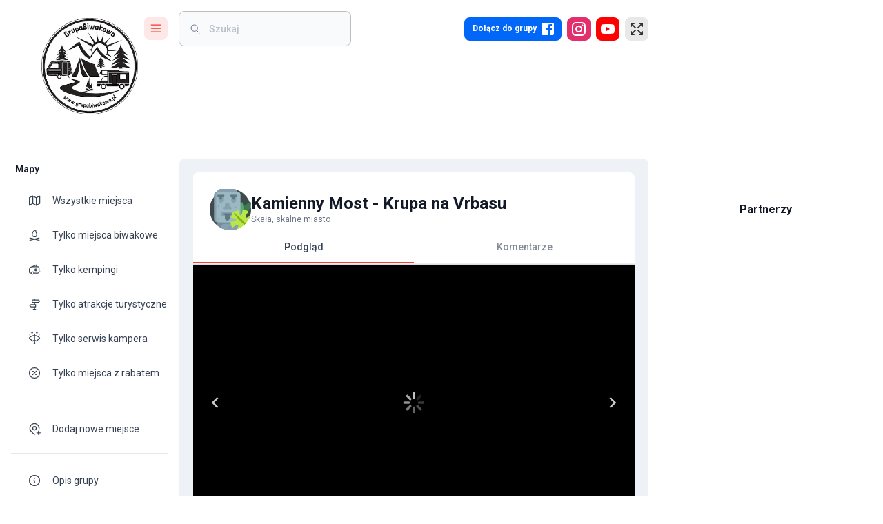

--- FILE ---
content_type: text/html; charset=utf-8
request_url: https://www.google.com/recaptcha/api2/aframe
body_size: 267
content:
<!DOCTYPE HTML><html><head><meta http-equiv="content-type" content="text/html; charset=UTF-8"></head><body><script nonce="BeMlRz8TzD_Qdy9H_T4E_Q">/** Anti-fraud and anti-abuse applications only. See google.com/recaptcha */ try{var clients={'sodar':'https://pagead2.googlesyndication.com/pagead/sodar?'};window.addEventListener("message",function(a){try{if(a.source===window.parent){var b=JSON.parse(a.data);var c=clients[b['id']];if(c){var d=document.createElement('img');d.src=c+b['params']+'&rc='+(localStorage.getItem("rc::a")?sessionStorage.getItem("rc::b"):"");window.document.body.appendChild(d);sessionStorage.setItem("rc::e",parseInt(sessionStorage.getItem("rc::e")||0)+1);localStorage.setItem("rc::h",'1769982189262');}}}catch(b){}});window.parent.postMessage("_grecaptcha_ready", "*");}catch(b){}</script></body></html>

--- FILE ---
content_type: image/svg+xml
request_url: https://grupabiwakowa.pl/assets/images/icons/tourist_attractions/stones.svg
body_size: 1731
content:
<svg id="Capa_1" enable-background="new 0 0 512 512" height="512" viewBox="0 0 512 512" width="512" xmlns="http://www.w3.org/2000/svg"><g><path d="m0 256c0-139.816 112.086-253.453 251.303-255.958 142.228-2.559 260.021 112.471 260.694 254.721.144 30.525-5.054 59.817-14.714 86.994-23.888 67.207-88.143 111.605-159.469 111.605h-224.517c-13.876 0-27.237-5.401-37.113-15.148-47.034-46.418-76.184-110.912-76.184-182.214z" fill="#3f4a4a"/><path d="m380 472c0 2.924-32.315 23.751-49.233 28.909-23.652 7.212-48.756 11.091-74.767 11.091-70.809 0-134.903-28.748-181.247-75.209 5.209-2.817 11.114-4.511 17.391-4.759-.828-3.206-1.269-6.567-1.269-10.032 0-22.091 17.909-40 40-40h172c22.091 0 40 17.909 40 40 0 3.464-.441 6.826-1.269 10.032 21.347.843 38.394 18.415 38.394 39.968z" fill="#738c96"/><path d="m388.833 252.223c39.784-51.374 88.138-84.101 121.829-85.756 6.828 33.033-12.758 88.038-52.542 139.412-24.174 31.216-51.512 55.548-76.802 70.207-21.921 12.707-48.057-7.533-41.24-31.936 7.865-28.154 24.581-60.711 48.755-91.927z" fill="#3d7a51"/><path d="m323.245 291.572c15.914-62.998 47.141-112.335 77.357-127.327 19.471 27.544 23.522 85.792 7.608 148.79-.938 3.714-1.93 7.381-2.971 10.997-28.791 14.494-60.321 19.012-90.373 14.617 1.532-15.089 4.3-30.927 8.379-47.077z" fill="#54a770"/><path d="m380 74v300c0 22.092-17.909 40-40 40h-246.25c-22.091 0-40-17.908-40-40v-300c0-21.272 16.606-38.666 37.562-39.926 2.864-19.281 19.485-34.074 39.563-34.074h172c20.078 0 36.7 14.793 39.563 34.073 20.956 1.261 37.562 18.654 37.562 39.927zm-5 358h-194.252c-21.942 0-40.364 17.356-40.742 39.295-.086 4.967.735 9.731 2.306 14.139 34.252 17.005 72.854 26.566 113.688 26.566 26.532 0 52.121-4.036 76.187-11.528 25.514-7.943 42.813-31.675 42.813-58.397z" fill="#87a0af"/><path d="m340 414h-219.125c-22.091 0-40-17.909-40-40v-300c0-22.091 17.909-40 40-40h219.125c22.091 0 40 17.909 40 40v300c0 22.091-17.909 40-40 40z" fill="#9bb9c3"/><path d="m291.875 297c0 8.284-6.716 15-15 15 8.284 0 15 6.716 15 15 0 8.284-6.716 15-15 15h-120c-8.284 0-15-6.716-15-15 0-8.284 6.716-15 15-15-8.284 0-15-6.716-15-15 0-8.284 6.716-15 15-15h120c8.284 0 15 6.716 15 15zm-131-60c0 8.284 6.716 15 15 15h82c8.284 0 15-6.716 15-15 0-8.284-6.716-15-15-15h-11v-20c0-16.569-13.431-30-30-30-16.569 0-30 13.431-30 30v20h-11c-8.284 0-15 6.716-15 15zm105-165v70c0 16.568 13.431 30 30 30 16.569 0 30-13.432 30-30v-70zm-98 70v-70h-60v70c0 16.568 13.431 30 30 30 16.569 0 30-13.432 30-30z" fill="#87a0af"/><path d="m341.875 87c0 8.284-6.716 15-15 15h-15v15c0 8.284-6.716 15-15 15-8.284 0-15-6.716-15-15v-15h-17c-8.284 0-15-6.716-15-15 0-8.284 6.716-15 15-15h62c8.284 0 15 6.716 15 15zm-158 0c0-8.284-6.716-15-15-15h-62c-8.284 0-15 6.716-15 15 0 8.284 6.716 15 15 15h15v15c0 8.284 6.716 15 15 15 8.284 0 15-6.716 15-15v-15h17c8.284 0 15-6.716 15-15zm78 215h-90c-5.523 0-10 4.477-10 10 0 5.523 4.477 10 10 10h15v40c0 16.568 13.431 30 30 30 16.569 0 30-13.432 30-30v-40h15c5.523 0 10-4.477 10-10 0-5.523-4.477-10-10-10z" fill="#607882"/><path d="m250 480c0 5.523-4.477 10-10 10s-10-4.477-10-10 4.477-10 10-10 10 4.477 10 10z" fill="#738c96"/><path d="m90 230c0 5.523-4.477 10-10 10s-10-4.477-10-10 4.477-10 10-10 10 4.477 10 10zm20-30c-5.523 0-10 4.477-10 10s4.477 10 10 10 10-4.477 10-10-4.477-10-10-10zm0 160c-5.523 0-10 4.477-10 10s4.477 10 10 10 10-4.477 10-10-4.477-10-10-10zm210-140c-5.523 0-10 4.477-10 10s4.477 10 10 10 10-4.477 10-10-4.477-10-10-10z" fill="#87a0af"/><path d="m330.767 500.909c20.337-25.346 30.131-48.087 22.54-55.678-9.092-9.092-39.915 6.755-70.917 35.783-9.615-10.793-16.866-24.121-20.587-39.528-.096-.399-.192-.8-.285-1.201-2.854-12.235-4.097-23.428-4.184-34.003 40.581-1.889 71.607-12.225 71.607-24.691 0-11.75-27.557-21.605-64.698-24.282 5.81-22.664 13.865-45.759 18.354-74.712 28.954-4.49 52.049-12.544 74.712-18.355 2.677 37.141 12.533 64.699 24.282 64.699 12.467 0 22.802-31.026 24.691-71.607 10.575.087 21.768 1.331 34.003 4.184.401.094.802.189 1.201.285 15.407 3.721 28.735 10.972 39.528 20.587-29.028 31.002-44.875 61.826-35.783 70.917 7.591 7.591 30.332-2.204 55.678-22.54-24.776 81.259-88.883 145.366-170.142 170.142z" fill="#b9e746"/><path d="m427.544 446.025c-8.257-7.842-16.63-16-25.058-24.428-45.69-45.69-83.445-89.78-105.98-122.31-1.264-1.824.958-4.045 2.782-2.782 32.53 22.536 76.62 60.29 122.31 105.98 8.428 8.428 16.586 16.802 24.428 25.058-5.844 6.47-12.013 12.639-18.482 18.482z" fill="#84b017"/></g></svg>

--- FILE ---
content_type: application/javascript; charset=UTF-8
request_url: https://grupabiwakowa.pl/_next/static/chunks/3199-d44475ab274c9f8b.js
body_size: 1909
content:
"use strict";(self.webpackChunk_N_E=self.webpackChunk_N_E||[]).push([[3199],{84886:function(t,n,e){e.d(n,{h:function(){return s}});var i=e(2265),r=e(54887),o=e(72367),l=e(38017),a=e(99969),u=e(57437);let s=i.forwardRef(function(t,n){let{children:e,container:s,disablePortal:c=!1}=t,[f,d]=i.useState(null),y=(0,o.default)(i.isValidElement(e)?e.ref:null,n);return((0,l.default)(()=>{!c&&d(("function"==typeof s?s():s)||document.body)},[s,c]),(0,l.default)(()=>{if(f&&!c)return(0,a.Z)(n,f),()=>{(0,a.Z)(n,null)}},[n,f,c]),c)?i.isValidElement(e)?i.cloneElement(e,{ref:y}):(0,u.jsx)(i.Fragment,{children:e}):(0,u.jsx)(i.Fragment,{children:f?r.createPortal(e,f):f})})},96797:function(t,n,e){e.d(n,{$:function(){return o}});var i=e(22988),r=e(37087);function o(t,n,e){return void 0===t||(0,r.X)(t)?n:(0,i.Z)({},n,{ownerState:(0,i.Z)({},n.ownerState,e)})}},80317:function(t,n,e){e.d(n,{_:function(){return i}});function i(t,n=[]){if(void 0===t)return{};let e={};return Object.keys(t).filter(e=>e.match(/^on[A-Z]/)&&"function"==typeof t[e]&&!n.includes(e)).forEach(n=>{e[n]=t[n]}),e}},37087:function(t,n,e){e.d(n,{X:function(){return i}});function i(t){return"string"==typeof t}},79042:function(t,n,e){e.d(n,{L:function(){return a}});var i=e(22988),r=e(44839),o=e(80317);function l(t){if(void 0===t)return{};let n={};return Object.keys(t).filter(n=>!(n.match(/^on[A-Z]/)&&"function"==typeof t[n])).forEach(e=>{n[e]=t[e]}),n}function a(t){let{getSlotProps:n,additionalProps:e,externalSlotProps:a,externalForwardedProps:u,className:s}=t;if(!n){let t=(0,r.Z)(null==e?void 0:e.className,s,null==u?void 0:u.className,null==a?void 0:a.className),n=(0,i.Z)({},null==e?void 0:e.style,null==u?void 0:u.style,null==a?void 0:a.style),o=(0,i.Z)({},e,u,a);return t.length>0&&(o.className=t),Object.keys(n).length>0&&(o.style=n),{props:o,internalRef:void 0}}let c=(0,o._)((0,i.Z)({},u,a)),f=l(a),d=l(u),y=n(c),v=(0,r.Z)(null==y?void 0:y.className,null==e?void 0:e.className,s,null==u?void 0:u.className,null==a?void 0:a.className),m=(0,i.Z)({},null==y?void 0:y.style,null==e?void 0:e.style,null==u?void 0:u.style,null==a?void 0:a.style),p=(0,i.Z)({},y,e,d,f);return v.length>0&&(p.className=v),Object.keys(m).length>0&&(p.style=m),{props:p,internalRef:y.ref}}},26805:function(t,n,e){e.d(n,{x:function(){return i}});function i(t,n,e){return"function"==typeof t?t(n,e):t}},51581:function(t,n,e){e.d(n,{y:function(){return c}});var i=e(22988),r=e(23950),o=e(72367),l=e(96797),a=e(79042),u=e(26805);let s=["elementType","externalSlotProps","ownerState","skipResolvingSlotProps"];function c(t){var n;let{elementType:e,externalSlotProps:c,ownerState:f,skipResolvingSlotProps:d=!1}=t,y=(0,r.Z)(t,s),v=d?{}:(0,u.x)(c,f),{props:m,internalRef:p}=(0,a.L)((0,i.Z)({},y,{externalSlotProps:v})),g=(0,o.default)(p,null==v?void 0:v.ref,null==(n=t.additionalProps)?void 0:n.ref);return(0,l.$)(e,(0,i.Z)({},m,{ref:g}),f)}},37040:function(t,n,e){var i=e(22988),r=e(23950),o=e(2265),l=e(58599),a=e(33822),u=e(22960),s=e(95931),c=e(60909),f=e(57437);let d=["addEndListener","appear","children","easing","in","onEnter","onEntered","onEntering","onExit","onExited","onExiting","style","timeout","TransitionComponent"];function y(t){return"scale(".concat(t,", ").concat(t**2,")")}let v={entering:{opacity:1,transform:y(1)},entered:{opacity:1,transform:"none"}},m="undefined"!=typeof navigator&&/^((?!chrome|android).)*(safari|mobile)/i.test(navigator.userAgent)&&/(os |version\/)15(.|_)4/i.test(navigator.userAgent),p=o.forwardRef(function(t,n){let{addEndListener:e,appear:p=!0,children:g,easing:Z,in:h,onEnter:E,onEntered:x,onEntering:N,onExit:b,onExited:j,onExiting:k,style:R,timeout:S="auto",TransitionComponent:w=a.ZP}=t,A=(0,r.Z)(t,d),_=(0,l.default)(),P=o.useRef(),C=(0,u.Z)(),H=o.useRef(null),L=(0,c.Z)(H,g.ref,n),O=t=>n=>{if(t){let e=H.current;void 0===n?t(e):t(e,n)}},D=O(N),F=O((t,n)=>{let e;(0,s.n)(t);let{duration:i,delay:r,easing:o}=(0,s.C)({style:R,timeout:S,easing:Z},{mode:"enter"});"auto"===S?(e=C.transitions.getAutoHeightDuration(t.clientHeight),P.current=e):e=i,t.style.transition=[C.transitions.create("opacity",{duration:e,delay:r}),C.transitions.create("transform",{duration:m?e:.666*e,delay:r,easing:o})].join(","),E&&E(t,n)}),T=O(x),V=O(k),X=O(t=>{let n;let{duration:e,delay:i,easing:r}=(0,s.C)({style:R,timeout:S,easing:Z},{mode:"exit"});"auto"===S?(n=C.transitions.getAutoHeightDuration(t.clientHeight),P.current=n):n=e,t.style.transition=[C.transitions.create("opacity",{duration:n,delay:i}),C.transitions.create("transform",{duration:m?n:.666*n,delay:m?i:i||.333*n,easing:r})].join(","),t.style.opacity=0,t.style.transform=y(.75),b&&b(t)}),$=O(j);return(0,f.jsx)(w,(0,i.Z)({appear:p,in:h,nodeRef:H,onEnter:F,onEntered:T,onEntering:D,onExit:X,onExited:$,onExiting:V,addEndListener:t=>{"auto"===S&&_.start(P.current||0,t),e&&e(H.current,t)},timeout:"auto"===S?null:S},A,{children:(t,n)=>o.cloneElement(g,(0,i.Z)({style:(0,i.Z)({opacity:0,transform:y(.75),visibility:"exited"!==t||h?void 0:"hidden"},v[t],R,g.props.style),ref:L},n))}))});p.muiSupportAuto=!0,n.Z=p}}]);

--- FILE ---
content_type: image/svg+xml
request_url: https://grupabiwakowa.pl/assets/images/icons/tourist_attractions/stones.svg
body_size: 1731
content:
<svg id="Capa_1" enable-background="new 0 0 512 512" height="512" viewBox="0 0 512 512" width="512" xmlns="http://www.w3.org/2000/svg"><g><path d="m0 256c0-139.816 112.086-253.453 251.303-255.958 142.228-2.559 260.021 112.471 260.694 254.721.144 30.525-5.054 59.817-14.714 86.994-23.888 67.207-88.143 111.605-159.469 111.605h-224.517c-13.876 0-27.237-5.401-37.113-15.148-47.034-46.418-76.184-110.912-76.184-182.214z" fill="#3f4a4a"/><path d="m380 472c0 2.924-32.315 23.751-49.233 28.909-23.652 7.212-48.756 11.091-74.767 11.091-70.809 0-134.903-28.748-181.247-75.209 5.209-2.817 11.114-4.511 17.391-4.759-.828-3.206-1.269-6.567-1.269-10.032 0-22.091 17.909-40 40-40h172c22.091 0 40 17.909 40 40 0 3.464-.441 6.826-1.269 10.032 21.347.843 38.394 18.415 38.394 39.968z" fill="#738c96"/><path d="m388.833 252.223c39.784-51.374 88.138-84.101 121.829-85.756 6.828 33.033-12.758 88.038-52.542 139.412-24.174 31.216-51.512 55.548-76.802 70.207-21.921 12.707-48.057-7.533-41.24-31.936 7.865-28.154 24.581-60.711 48.755-91.927z" fill="#3d7a51"/><path d="m323.245 291.572c15.914-62.998 47.141-112.335 77.357-127.327 19.471 27.544 23.522 85.792 7.608 148.79-.938 3.714-1.93 7.381-2.971 10.997-28.791 14.494-60.321 19.012-90.373 14.617 1.532-15.089 4.3-30.927 8.379-47.077z" fill="#54a770"/><path d="m380 74v300c0 22.092-17.909 40-40 40h-246.25c-22.091 0-40-17.908-40-40v-300c0-21.272 16.606-38.666 37.562-39.926 2.864-19.281 19.485-34.074 39.563-34.074h172c20.078 0 36.7 14.793 39.563 34.073 20.956 1.261 37.562 18.654 37.562 39.927zm-5 358h-194.252c-21.942 0-40.364 17.356-40.742 39.295-.086 4.967.735 9.731 2.306 14.139 34.252 17.005 72.854 26.566 113.688 26.566 26.532 0 52.121-4.036 76.187-11.528 25.514-7.943 42.813-31.675 42.813-58.397z" fill="#87a0af"/><path d="m340 414h-219.125c-22.091 0-40-17.909-40-40v-300c0-22.091 17.909-40 40-40h219.125c22.091 0 40 17.909 40 40v300c0 22.091-17.909 40-40 40z" fill="#9bb9c3"/><path d="m291.875 297c0 8.284-6.716 15-15 15 8.284 0 15 6.716 15 15 0 8.284-6.716 15-15 15h-120c-8.284 0-15-6.716-15-15 0-8.284 6.716-15 15-15-8.284 0-15-6.716-15-15 0-8.284 6.716-15 15-15h120c8.284 0 15 6.716 15 15zm-131-60c0 8.284 6.716 15 15 15h82c8.284 0 15-6.716 15-15 0-8.284-6.716-15-15-15h-11v-20c0-16.569-13.431-30-30-30-16.569 0-30 13.431-30 30v20h-11c-8.284 0-15 6.716-15 15zm105-165v70c0 16.568 13.431 30 30 30 16.569 0 30-13.432 30-30v-70zm-98 70v-70h-60v70c0 16.568 13.431 30 30 30 16.569 0 30-13.432 30-30z" fill="#87a0af"/><path d="m341.875 87c0 8.284-6.716 15-15 15h-15v15c0 8.284-6.716 15-15 15-8.284 0-15-6.716-15-15v-15h-17c-8.284 0-15-6.716-15-15 0-8.284 6.716-15 15-15h62c8.284 0 15 6.716 15 15zm-158 0c0-8.284-6.716-15-15-15h-62c-8.284 0-15 6.716-15 15 0 8.284 6.716 15 15 15h15v15c0 8.284 6.716 15 15 15 8.284 0 15-6.716 15-15v-15h17c8.284 0 15-6.716 15-15zm78 215h-90c-5.523 0-10 4.477-10 10 0 5.523 4.477 10 10 10h15v40c0 16.568 13.431 30 30 30 16.569 0 30-13.432 30-30v-40h15c5.523 0 10-4.477 10-10 0-5.523-4.477-10-10-10z" fill="#607882"/><path d="m250 480c0 5.523-4.477 10-10 10s-10-4.477-10-10 4.477-10 10-10 10 4.477 10 10z" fill="#738c96"/><path d="m90 230c0 5.523-4.477 10-10 10s-10-4.477-10-10 4.477-10 10-10 10 4.477 10 10zm20-30c-5.523 0-10 4.477-10 10s4.477 10 10 10 10-4.477 10-10-4.477-10-10-10zm0 160c-5.523 0-10 4.477-10 10s4.477 10 10 10 10-4.477 10-10-4.477-10-10-10zm210-140c-5.523 0-10 4.477-10 10s4.477 10 10 10 10-4.477 10-10-4.477-10-10-10z" fill="#87a0af"/><path d="m330.767 500.909c20.337-25.346 30.131-48.087 22.54-55.678-9.092-9.092-39.915 6.755-70.917 35.783-9.615-10.793-16.866-24.121-20.587-39.528-.096-.399-.192-.8-.285-1.201-2.854-12.235-4.097-23.428-4.184-34.003 40.581-1.889 71.607-12.225 71.607-24.691 0-11.75-27.557-21.605-64.698-24.282 5.81-22.664 13.865-45.759 18.354-74.712 28.954-4.49 52.049-12.544 74.712-18.355 2.677 37.141 12.533 64.699 24.282 64.699 12.467 0 22.802-31.026 24.691-71.607 10.575.087 21.768 1.331 34.003 4.184.401.094.802.189 1.201.285 15.407 3.721 28.735 10.972 39.528 20.587-29.028 31.002-44.875 61.826-35.783 70.917 7.591 7.591 30.332-2.204 55.678-22.54-24.776 81.259-88.883 145.366-170.142 170.142z" fill="#b9e746"/><path d="m427.544 446.025c-8.257-7.842-16.63-16-25.058-24.428-45.69-45.69-83.445-89.78-105.98-122.31-1.264-1.824.958-4.045 2.782-2.782 32.53 22.536 76.62 60.29 122.31 105.98 8.428 8.428 16.586 16.802 24.428 25.058-5.844 6.47-12.013 12.639-18.482 18.482z" fill="#84b017"/></g></svg>

--- FILE ---
content_type: application/javascript; charset=UTF-8
request_url: https://grupabiwakowa.pl/_next/static/chunks/68-09b40b346046ccae.js
body_size: 3686
content:
"use strict";(self.webpackChunk_N_E=self.webpackChunk_N_E||[]).push([[68,2874],{76548:function(e,t,o){o.d(t,{Z:function(){return R}});var n=o(23950),a=o(22988),r=o(2265),i=o(44839),l=o(49481),c=o(26259),s=o(10317),d=o(48024),u=o(41738),p=o(95885),v=o(69022),h=o(12272),m=o(34535),f=o(87542);function x(e){return(0,f.ZP)("MuiButton",e)}let g=(0,m.Z)("MuiButton",["root","text","textInherit","textPrimary","textSecondary","textSuccess","textError","textInfo","textWarning","outlined","outlinedInherit","outlinedPrimary","outlinedSecondary","outlinedSuccess","outlinedError","outlinedInfo","outlinedWarning","contained","containedInherit","containedPrimary","containedSecondary","containedSuccess","containedError","containedInfo","containedWarning","disableElevation","focusVisible","disabled","colorInherit","colorPrimary","colorSecondary","colorSuccess","colorError","colorInfo","colorWarning","textSizeSmall","textSizeMedium","textSizeLarge","outlinedSizeSmall","outlinedSizeMedium","outlinedSizeLarge","containedSizeSmall","containedSizeMedium","containedSizeLarge","sizeMedium","sizeSmall","sizeLarge","fullWidth","startIcon","endIcon","icon","iconSizeSmall","iconSizeMedium","iconSizeLarge"]),y=r.createContext({}),b=r.createContext(void 0);var S=o(57437);let Z=["children","color","component","className","disabled","disableElevation","disableFocusRipple","endIcon","focusVisibleClassName","fullWidth","size","startIcon","type","variant"],z=e=>{let{color:t,disableElevation:o,fullWidth:n,size:r,variant:i,classes:l}=e,s={root:["root",i,"".concat(i).concat((0,h.Z)(t)),"size".concat((0,h.Z)(r)),"".concat(i,"Size").concat((0,h.Z)(r)),"color".concat((0,h.Z)(t)),o&&"disableElevation",n&&"fullWidth"],label:["label"],startIcon:["icon","startIcon","iconSize".concat((0,h.Z)(r))],endIcon:["icon","endIcon","iconSize".concat((0,h.Z)(r))]},d=(0,c.Z)(s,x,l);return(0,a.Z)({},l,d)},w=e=>(0,a.Z)({},"small"===e.size&&{"& > *:nth-of-type(1)":{fontSize:18}},"medium"===e.size&&{"& > *:nth-of-type(1)":{fontSize:20}},"large"===e.size&&{"& > *:nth-of-type(1)":{fontSize:22}}),C=(0,d.ZP)(v.Z,{shouldForwardProp:e=>(0,u.Z)(e)||"classes"===e,name:"MuiButton",slot:"Root",overridesResolver:(e,t)=>{let{ownerState:o}=e;return[t.root,t[o.variant],t["".concat(o.variant).concat((0,h.Z)(o.color))],t["size".concat((0,h.Z)(o.size))],t["".concat(o.variant,"Size").concat((0,h.Z)(o.size))],"inherit"===o.color&&t.colorInherit,o.disableElevation&&t.disableElevation,o.fullWidth&&t.fullWidth]}})(e=>{var t,o;let{theme:n,ownerState:r}=e,i="light"===n.palette.mode?n.palette.grey[300]:n.palette.grey[800],l="light"===n.palette.mode?n.palette.grey.A100:n.palette.grey[700];return(0,a.Z)({},n.typography.button,{minWidth:64,padding:"6px 16px",borderRadius:(n.vars||n).shape.borderRadius,transition:n.transitions.create(["background-color","box-shadow","border-color","color"],{duration:n.transitions.duration.short}),"&:hover":(0,a.Z)({textDecoration:"none",backgroundColor:n.vars?"rgba(".concat(n.vars.palette.text.primaryChannel," / ").concat(n.vars.palette.action.hoverOpacity,")"):(0,s.Fq)(n.palette.text.primary,n.palette.action.hoverOpacity),"@media (hover: none)":{backgroundColor:"transparent"}},"text"===r.variant&&"inherit"!==r.color&&{backgroundColor:n.vars?"rgba(".concat(n.vars.palette[r.color].mainChannel," / ").concat(n.vars.palette.action.hoverOpacity,")"):(0,s.Fq)(n.palette[r.color].main,n.palette.action.hoverOpacity),"@media (hover: none)":{backgroundColor:"transparent"}},"outlined"===r.variant&&"inherit"!==r.color&&{border:"1px solid ".concat((n.vars||n).palette[r.color].main),backgroundColor:n.vars?"rgba(".concat(n.vars.palette[r.color].mainChannel," / ").concat(n.vars.palette.action.hoverOpacity,")"):(0,s.Fq)(n.palette[r.color].main,n.palette.action.hoverOpacity),"@media (hover: none)":{backgroundColor:"transparent"}},"contained"===r.variant&&{backgroundColor:n.vars?n.vars.palette.Button.inheritContainedHoverBg:l,boxShadow:(n.vars||n).shadows[4],"@media (hover: none)":{boxShadow:(n.vars||n).shadows[2],backgroundColor:(n.vars||n).palette.grey[300]}},"contained"===r.variant&&"inherit"!==r.color&&{backgroundColor:(n.vars||n).palette[r.color].dark,"@media (hover: none)":{backgroundColor:(n.vars||n).palette[r.color].main}}),"&:active":(0,a.Z)({},"contained"===r.variant&&{boxShadow:(n.vars||n).shadows[8]}),["&.".concat(g.focusVisible)]:(0,a.Z)({},"contained"===r.variant&&{boxShadow:(n.vars||n).shadows[6]}),["&.".concat(g.disabled)]:(0,a.Z)({color:(n.vars||n).palette.action.disabled},"outlined"===r.variant&&{border:"1px solid ".concat((n.vars||n).palette.action.disabledBackground)},"contained"===r.variant&&{color:(n.vars||n).palette.action.disabled,boxShadow:(n.vars||n).shadows[0],backgroundColor:(n.vars||n).palette.action.disabledBackground})},"text"===r.variant&&{padding:"6px 8px"},"text"===r.variant&&"inherit"!==r.color&&{color:(n.vars||n).palette[r.color].main},"outlined"===r.variant&&{padding:"5px 15px",border:"1px solid currentColor"},"outlined"===r.variant&&"inherit"!==r.color&&{color:(n.vars||n).palette[r.color].main,border:n.vars?"1px solid rgba(".concat(n.vars.palette[r.color].mainChannel," / 0.5)"):"1px solid ".concat((0,s.Fq)(n.palette[r.color].main,.5))},"contained"===r.variant&&{color:n.vars?n.vars.palette.text.primary:null==(t=(o=n.palette).getContrastText)?void 0:t.call(o,n.palette.grey[300]),backgroundColor:n.vars?n.vars.palette.Button.inheritContainedBg:i,boxShadow:(n.vars||n).shadows[2]},"contained"===r.variant&&"inherit"!==r.color&&{color:(n.vars||n).palette[r.color].contrastText,backgroundColor:(n.vars||n).palette[r.color].main},"inherit"===r.color&&{color:"inherit",borderColor:"currentColor"},"small"===r.size&&"text"===r.variant&&{padding:"4px 5px",fontSize:n.typography.pxToRem(13)},"large"===r.size&&"text"===r.variant&&{padding:"8px 11px",fontSize:n.typography.pxToRem(15)},"small"===r.size&&"outlined"===r.variant&&{padding:"3px 9px",fontSize:n.typography.pxToRem(13)},"large"===r.size&&"outlined"===r.variant&&{padding:"7px 21px",fontSize:n.typography.pxToRem(15)},"small"===r.size&&"contained"===r.variant&&{padding:"4px 10px",fontSize:n.typography.pxToRem(13)},"large"===r.size&&"contained"===r.variant&&{padding:"8px 22px",fontSize:n.typography.pxToRem(15)},r.fullWidth&&{width:"100%"})},e=>{let{ownerState:t}=e;return t.disableElevation&&{boxShadow:"none","&:hover":{boxShadow:"none"},["&.".concat(g.focusVisible)]:{boxShadow:"none"},"&:active":{boxShadow:"none"},["&.".concat(g.disabled)]:{boxShadow:"none"}}}),k=(0,d.ZP)("span",{name:"MuiButton",slot:"StartIcon",overridesResolver:(e,t)=>{let{ownerState:o}=e;return[t.startIcon,t["iconSize".concat((0,h.Z)(o.size))]]}})(e=>{let{ownerState:t}=e;return(0,a.Z)({display:"inherit",marginRight:8,marginLeft:-4},"small"===t.size&&{marginLeft:-2},w(t))}),I=(0,d.ZP)("span",{name:"MuiButton",slot:"EndIcon",overridesResolver:(e,t)=>{let{ownerState:o}=e;return[t.endIcon,t["iconSize".concat((0,h.Z)(o.size))]]}})(e=>{let{ownerState:t}=e;return(0,a.Z)({display:"inherit",marginRight:-4,marginLeft:8},"small"===t.size&&{marginRight:-2},w(t))});var R=r.forwardRef(function(e,t){let o=r.useContext(y),c=r.useContext(b),s=(0,l.Z)(o,e),d=(0,p.i)({props:s,name:"MuiButton"}),{children:u,color:v="primary",component:h="button",className:m,disabled:f=!1,disableElevation:x=!1,disableFocusRipple:g=!1,endIcon:w,focusVisibleClassName:R,fullWidth:M=!1,size:E="medium",startIcon:P,type:_,variant:L="text"}=d,A=(0,n.Z)(d,Z),B=(0,a.Z)({},d,{color:v,component:h,disabled:f,disableElevation:x,disableFocusRipple:g,fullWidth:M,size:E,type:_,variant:L}),N=z(B),O=P&&(0,S.jsx)(k,{className:N.startIcon,ownerState:B,children:P}),W=w&&(0,S.jsx)(I,{className:N.endIcon,ownerState:B,children:w});return(0,S.jsxs)(C,(0,a.Z)({ownerState:B,className:(0,i.Z)(o.className,N.root,m,c||""),component:h,disabled:f,focusRipple:!g,focusVisibleClassName:(0,i.Z)(N.focusVisible,R),ref:t,type:_},A,{classes:N,children:[O,u,W]}))})},87906:function(e,t,o){o.d(t,{ZP:function(){return x},x9:function(){return p}});var n=o(22988),a=o(23950),r=o(47020),i=o(56529),l=o(13143),c=o(47267);let s=["ownerState"],d=["variants"],u=["name","slot","skipVariantsResolver","skipSx","overridesResolver"];function p(e){return"ownerState"!==e&&"theme"!==e&&"sx"!==e&&"as"!==e}let v=(0,l.Z)(),h=e=>e?e.charAt(0).toLowerCase()+e.slice(1):e;function m({defaultTheme:e,theme:t,themeId:o}){return 0===Object.keys(t).length?e:t[o]||t}function f(e,t){let{ownerState:o}=t,r=(0,a.Z)(t,s),i="function"==typeof e?e((0,n.Z)({ownerState:o},r)):e;if(Array.isArray(i))return i.flatMap(e=>f(e,(0,n.Z)({ownerState:o},r)));if(i&&"object"==typeof i&&Array.isArray(i.variants)){let{variants:e=[]}=i,t=(0,a.Z)(i,d);return e.forEach(e=>{let a=!0;"function"==typeof e.props?a=e.props((0,n.Z)({ownerState:o},r,o)):Object.keys(e.props).forEach(t=>{(null==o?void 0:o[t])!==e.props[t]&&r[t]!==e.props[t]&&(a=!1)}),a&&(Array.isArray(t)||(t=[t]),t.push("function"==typeof e.style?e.style((0,n.Z)({ownerState:o},r,o)):e.style))}),t}return i}function x(e={}){let{themeId:t,defaultTheme:o=v,rootShouldForwardProp:l=p,slotShouldForwardProp:s=p}=e,d=e=>(0,c.Z)((0,n.Z)({},e,{theme:m((0,n.Z)({},e,{defaultTheme:o,themeId:t}))}));return d.__mui_systemSx=!0,(e,c={})=>{var v;let x;(0,r.internal_processStyles)(e,e=>e.filter(e=>!(null!=e&&e.__mui_systemSx)));let{name:g,slot:y,skipVariantsResolver:b,skipSx:S,overridesResolver:Z=(v=h(y))?(e,t)=>t[v]:null}=c,z=(0,a.Z)(c,u),w=void 0!==b?b:y&&"Root"!==y&&"root"!==y||!1,C=S||!1,k=p;"Root"===y||"root"===y?k=l:y?k=s:"string"==typeof e&&e.charCodeAt(0)>96&&(k=void 0);let I=(0,r.default)(e,(0,n.Z)({shouldForwardProp:k,label:x},z)),R=e=>"function"==typeof e&&e.__emotion_real!==e||(0,i.P)(e)?a=>f(e,(0,n.Z)({},a,{theme:m({theme:a.theme,defaultTheme:o,themeId:t})})):e,M=(a,...r)=>{let i=R(a),l=r?r.map(R):[];g&&Z&&l.push(e=>{let a=m((0,n.Z)({},e,{defaultTheme:o,themeId:t}));if(!a.components||!a.components[g]||!a.components[g].styleOverrides)return null;let r=a.components[g].styleOverrides,i={};return Object.entries(r).forEach(([t,o])=>{i[t]=f(o,(0,n.Z)({},e,{theme:a}))}),Z(e,i)}),g&&!w&&l.push(e=>{var a;let r=m((0,n.Z)({},e,{defaultTheme:o,themeId:t}));return f({variants:null==r||null==(a=r.components)||null==(a=a[g])?void 0:a.variants},(0,n.Z)({},e,{theme:r}))}),C||l.push(d);let c=l.length-r.length;if(Array.isArray(a)&&c>0){let e=Array(c).fill("");(i=[...a,...e]).raw=[...a.raw,...e]}let s=I(i,...l);return e.muiName&&(s.muiName=e.muiName),s};return I.withConfig&&(M.withConfig=I.withConfig),M}}},47794:function(e,t,o){let n=(0,o(87906).ZP)();t.Z=n},32804:function(e,t,o){o.r(t),o.d(t,{default:function(){return s}});var n,a=o(2265),r=o(38017),i=o(69430),l=o(34828);let c=(n||(n=o.t(a,2))).useSyncExternalStore;function s(e){let t=arguments.length>1&&void 0!==arguments[1]?arguments[1]:{},o=(0,l.default)(),n="undefined"!=typeof window&&void 0!==window.matchMedia,{defaultMatches:s=!1,matchMedia:d=n?window.matchMedia:null,ssrMatchMedia:u=null,noSsr:p=!1}=(0,i.Z)({name:"MuiUseMediaQuery",props:t,theme:o}),v="function"==typeof e?e(o):e;return(void 0!==c?function(e,t,o,n,r){let i=a.useCallback(()=>t,[t]),l=a.useMemo(()=>{if(r&&o)return()=>o(e).matches;if(null!==n){let{matches:t}=n(e);return()=>t}return i},[i,e,n,r,o]),[s,d]=a.useMemo(()=>{if(null===o)return[i,()=>()=>{}];let t=o(e);return[()=>t.matches,e=>(t.addListener(e),()=>{t.removeListener(e)})]},[i,o,e]);return c(d,s,l)}:function(e,t,o,n,i){let[l,c]=a.useState(()=>i&&o?o(e).matches:n?n(e).matches:t);return(0,r.default)(()=>{let t=!0;if(!o)return;let n=o(e),a=()=>{t&&c(n.matches)};return a(),n.addListener(a),()=>{t=!1,n.removeListener(a)}},[e,o]),l})(v=v.replace(/^@media( ?)/m,""),s,d,u,p)}},69430:function(e,t,o){o.d(t,{Z:function(){return a}});var n=o(49481);function a(e){let{theme:t,name:o,props:a}=e;return t&&t.components&&t.components[o]&&t.components[o].defaultProps?(0,n.Z)(t.components[o].defaultProps,a):a}}}]);